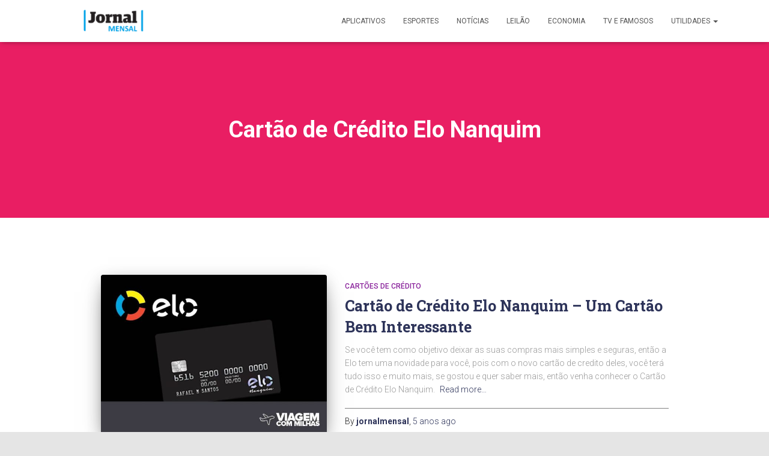

--- FILE ---
content_type: text/html; charset=utf-8
request_url: https://www.google.com/recaptcha/api2/aframe
body_size: 267
content:
<!DOCTYPE HTML><html><head><meta http-equiv="content-type" content="text/html; charset=UTF-8"></head><body><script nonce="y93x6nGx4avCjgTNbHkhuQ">/** Anti-fraud and anti-abuse applications only. See google.com/recaptcha */ try{var clients={'sodar':'https://pagead2.googlesyndication.com/pagead/sodar?'};window.addEventListener("message",function(a){try{if(a.source===window.parent){var b=JSON.parse(a.data);var c=clients[b['id']];if(c){var d=document.createElement('img');d.src=c+b['params']+'&rc='+(localStorage.getItem("rc::a")?sessionStorage.getItem("rc::b"):"");window.document.body.appendChild(d);sessionStorage.setItem("rc::e",parseInt(sessionStorage.getItem("rc::e")||0)+1);localStorage.setItem("rc::h",'1768729150616');}}}catch(b){}});window.parent.postMessage("_grecaptcha_ready", "*");}catch(b){}</script></body></html>

--- FILE ---
content_type: application/javascript; charset=utf-8
request_url: https://fundingchoicesmessages.google.com/f/AGSKWxXa-AjUO7jGAtct3CW9uqaQN3zxGwXIU5zxIu0WhR-AUTRtFM2cVrBclcVeTyp0931H76BzO-hERDTscORUQPGIbYr-Pgb-oRbgwquX3f95TtYTOukwzX9YxVjWO1HB4Cg7EbUflQ==?fccs=W251bGwsbnVsbCxudWxsLG51bGwsbnVsbCxudWxsLFsxNzY4NzI5MTQ5LDk1MDAwMDAwMF0sbnVsbCxudWxsLG51bGwsW251bGwsWzddXSwiaHR0cHM6Ly9qb3JuYWxtZW5zYWwub25saW5lL3RhZy9jYXJ0YW8tZGUtY3JlZGl0by1lbG8tbmFucXVpbS8iLG51bGwsW1s4LCJNOWxrelVhWkRzZyJdLFs5LCJlbi1VUyJdLFsxOSwiMiJdLFsxNywiWzBdIl0sWzI0LCIiXSxbMjksImZhbHNlIl1dXQ
body_size: -206
content:
if (typeof __googlefc.fcKernelManager.run === 'function') {"use strict";this.default_ContributorServingResponseClientJs=this.default_ContributorServingResponseClientJs||{};(function(_){var window=this;
try{
var OH=function(a){this.A=_.t(a)};_.u(OH,_.J);var PH=_.Zc(OH);var QH=function(a,b,c){this.B=a;this.params=b;this.j=c;this.l=_.F(this.params,4);this.o=new _.bh(this.B.document,_.O(this.params,3),new _.Og(_.Ok(this.j)))};QH.prototype.run=function(){if(_.P(this.params,10)){var a=this.o;var b=_.ch(a);b=_.Jd(b,4);_.gh(a,b)}a=_.Pk(this.j)?_.Xd(_.Pk(this.j)):new _.Zd;_.$d(a,9);_.F(a,4)!==1&&_.H(a,4,this.l===2||this.l===3?1:2);_.Dg(this.params,5)&&(b=_.O(this.params,5),_.fg(a,6,b));return a};var RH=function(){};RH.prototype.run=function(a,b){var c,d;return _.v(function(e){c=PH(b);d=(new QH(a,c,_.A(c,_.Nk,2))).run();return e.return({ia:_.L(d)})})};_.Rk(8,new RH);
}catch(e){_._DumpException(e)}
}).call(this,this.default_ContributorServingResponseClientJs);
// Google Inc.

//# sourceURL=/_/mss/boq-content-ads-contributor/_/js/k=boq-content-ads-contributor.ContributorServingResponseClientJs.en_US.M9lkzUaZDsg.es5.O/d=1/exm=kernel_loader,loader_js_executable/ed=1/rs=AJlcJMzanTQvnnVdXXtZinnKRQ21NfsPog/m=web_iab_tcf_v2_signal_executable
__googlefc.fcKernelManager.run('\x5b\x5b\x5b8,\x22\x5bnull,\x5b\x5bnull,null,null,\\\x22https:\/\/fundingchoicesmessages.google.com\/f\/AGSKWxXj1cC-7IiEDkOsYk0B2Y4tBslsVQmsO9mSmsNHgNTaYn9yEf0gpbK5yP_e48xGaP1DjGUQ92IE54fO4BYm0qppJBt2L6vRUVYoqlE5bTDMLM3XfEpCdq4rab8JqeyhH1KTuNc4iA\\\\u003d\\\\u003d\\\x22\x5d,null,null,\x5bnull,null,null,\\\x22https:\/\/fundingchoicesmessages.google.com\/el\/AGSKWxXWJYMIgiT_R9V_QlASPyMfivD4OmJ-8B04uTXvlqMIqviKxWMyqbhushYbaobM60wdnM0cxtME4VFY5Ub7EoQkQ1y_xmWia3XT3Dvy_2yIY4Avs8719I6bBGHinzXTwzlj1X7VMw\\\\u003d\\\\u003d\\\x22\x5d,null,\x5bnull,\x5b7\x5d\x5d\x5d,\\\x22jornalmensal.online\\\x22,1,\\\x22en\\\x22,null,null,null,null,1\x5d\x22\x5d\x5d,\x5bnull,null,null,\x22https:\/\/fundingchoicesmessages.google.com\/f\/AGSKWxWEL9xlkxzdWgoZZtZSNwkr5-LMzkwPC6GIHmpeVOt6TspXzFYZzRs1WC1OZr-NxRHvBD-1ZDRmvPUMsObN_rKhh0MawRaauCLeC_3OIM1rq5Odh_QE916WCzx2Q-ynCZDbEWPb9Q\\u003d\\u003d\x22\x5d\x5d');}

--- FILE ---
content_type: application/javascript; charset=utf-8
request_url: https://fundingchoicesmessages.google.com/f/AGSKWxXPxv8i5pEOp-0WLJ65RNycjtX6xgjT7Fa89lCUifMtTnladn96YWROt7QXFjLGM8YvqbpsPLiySMeb36Ui0dOURhgwT8IIafGe4g1oRZKifnX29DqtufuWZBiyqJBNqg2wGIHPdAXJ1GG9Ogc6gsa6b92-7tK0qX8S2z3Xa-CLxmh2RDdniQTZ4MZY/_/staticadslot./globaladprostyles./ads-top./jquery-ads./m0ar_ads.
body_size: -1292
content:
window['7818cad2-3416-4f78-a8c7-fb8004272906'] = true;